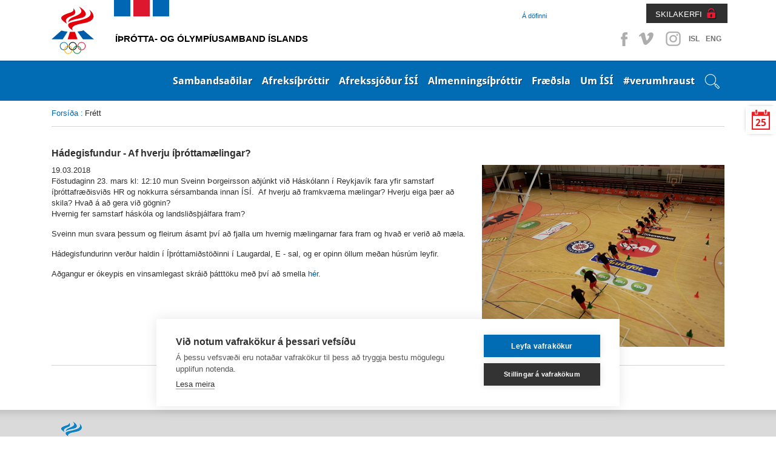

--- FILE ---
content_type: text/css
request_url: https://isi.is/LisaLib/Css/Content.css
body_size: 540
content:
.l-user-content figure {
	margin:0;  
	padding:0;
	display:block;  
	text-align:center;
}

.l-user-content figure figcaption {
	text-align:center;
	padding:10px 0;
	font-size:.9em;
	color:gray;
}

.l-user-content .c-fl { float:left !important; padding-right:15px; }
.l-user-content .c-fr { float:right !important; padding-left:15px; }

.l-user-content .c-dbc {
    margin: 5px auto;
    display: block;
    float: none;
    vertical-align: top;
}

.l-user-content .c-dbl {    
    display: inline-block;
	text-align:left;
}

.l-user-content .c-dbr {    
    display: block;
	text-align:right;
}

.l-user-content figure.c-dbr figcaption {
	text-align:right;
	padding-right:10px;
}

.l-user-content ul, .l-user-content ol {
	overflow:hidden;
}

.l-user-content .content-full-width {
	width:100%;
}

.l-user-content .content-clear-float::after {
	content:"";
	clear:both;
	display: block;
}

.l-user-content .fr-view img.fr-dii {
	margin-left:0 !important;
	margin-right:0 !important;
	max-width:none !important;
}

.l-user-content .fr-view img {
	max-width:100% !important;
}

--- FILE ---
content_type: text/javascript; charset=utf-8
request_url: https://isi.is/supportfiles/javascript/misc17.js?v=19000101000000
body_size: 2544
content:
// shared document

$(function () {
    setupFunctions();
    bannerPaging();
    imgHoverGrayColorChange();        
});

function setupFunctions() {
    
    var acc = $(".question-accordion");
    
    var i;
    for (i = 0; i < acc.length; i++) {
        $(acc[i]).on("click", function() {
            $(this).toggleClass("active");
            $(this).toggleClass("arrow-top");
            
             var pannel = $(this).next();
            $(pannel).toggleClass("hidden");
        });
    }
    
    $('.openNav .button').click(function(){
        $('ul.nav-collapse').slideToggle("slow");
        if($('.openNav .button').hasClass('active')){
            $('.openNav .button').removeClass('active');
            $('.openNav #nav-toggle').removeClass('active');
            $('.wrapper .content section.main, .wrapper .span9 section.main, .wrapper .span12.breadcrumbs').css('display', '');
            $('.push').css('display', '');
            $('nav.main#mobile').css('position', 'absolute');
        }else{
            $('.openNav .button').addClass('active');
            $('.openNav #nav-toggle').addClass('active');
            $('.wrapper .content section.main, .wrapper .span9 section.main, .wrapper .span12.breadcrumbs').css('display', 'none');
            $('.push').css('display', 'none');
            /*$('nav.main#mobile').css('position', 'static');*/
        }
        return false;
    });
    $('.show-children').click(function(){
       if($(this).hasClass('active')){
           $(this).removeClass('active').next().next().toggle(400,function(){});
           $(this).next('a').removeClass('active');
       }else{ 
            $(this).addClass('active').next().next().toggle(400,function(){});
            $(this).next('a').addClass('active');
       }
    });
    document.querySelector( "#nav-toggle" )
        .addEventListener( "click", function() {
    this.classList.toggle( "active" );
    });
    
    
    

    // Make border follow to bottom of container depending on height of leftnav and main content
    if( ($(".left").height())-10 > ($(".main").height()) ){
        $(".main").css("border-left","none");
        $(".left").css("border-right","1px solid #D4D4D4");   
    }
    
	//$('[placeholder]').placeholder();

	//$.fontsizer('.header-controls', true);

	$('a#print').click(function () {
		window.print();
		return false;
	});


	$('.tabcontrol .tabs').delegate('li a', 'click', function () {
		var tabControl = $(this).parents('.tabcontrol').eq(0);
		tabControl.find('.current').removeClass('current');
		var hash = $(this).attr('href').split('#')[1];
		tabControl.find('.' + hash).addClass('current');
		$(this).parents('li').eq(0).addClass('current');
		return false;
	});
        
    
    
    
    
    
    
    
    $('div.header-news-hover').on('mouseenter touchstart',function () {
        $("div.header-news-list").stop().show("slow");
    }).on('mouseleave touchend',function () {
        $("div.header-news-list").stop().hide("slow");
    }); 
       
    //$('.colorbox').colorbox(({rel:"group"}));

    //Íþróttahéruð - forsíða
    $('a.close').click(function () {
        $('.active').fadeOut("slow").removeClass('active');
    });     
    $('a.land-link').click(function () {
        $('#land-detail-'+$(this).data('target')).hide().addClass('active').fadeIn("slow");
    });  
    
    //Felix log in form
    /*$('div.header-nav-login').mouseenter(function () {
        $('.felix-container').show('slow');
    }).mouseleave(function () {
        $('.felix-container').hide("slow");
    });*/
    
    //if ($.browser.mozilla) $('body').addClass('mozilla');
    //if ($.browser.msie && $.browser.version > 8) $('html').addClass('ie-newer');
    
    //$(".lightbox-gallery a").colorbox(({rel:"group"}));
    
     // $(".lightbox-gallery a").lightBox();
    
    //$(".event-colorbox").colorbox({inline:true, maxWidth:"600px", height:"300px"});
    
    /* Tablesorter */
    
    $("table.tablesorter").tablesorter();
    
}

function bannerPaging()
{
    /*** JCarouselLite plugin 
    if ($('.carousel ul li').length > 0) {
		$('.carousel').jCarouselLite({
			btnNext: ".n",
			btnPrev: "p",
			visible: 1,
			speed: 2000,
            easing: "easeInOutSine",
			auto: 5550,
			btnGo: [".1", ".2", ".3", ".4", ".5", ".6", ".7", ".8", ".9", ".10"],
			afterEnd: function(a){
				var index = $(a).index();
				if (index+1 == $('.carousel > ul > li').length) {
					index = 1;
				}
				$('.controls').find('a').removeClass('current');
				$('.controls a.'+index).addClass('current');
			}
		});
        

	}
    
    if ($('.carousel2 ul.item-list li.item').length > 0) {
    	$('.carousel2').jCarouselLite({
			btnNext: ".n",
			btnPrev: ".p",
			visible: 1,
			speed: 2000,
			auto: 4550,
			btnGo: [".1blue", ".2blue", ".3blue", ".4blue", ".5blue", ".6blue", ".7blue", ".8blue", ".9blue", ".10blue"],
			afterEnd: function(a){
				var index = $(a).index();
				if (index+1 == $('.carousel2 > ul.item-list > li.item').length) {
					index = 1;
				}
				$('.controls2').find('a').removeClass('current2');
				$('.controls2 a.'+index + 'blue').addClass('current2');
			}
		});
	}
    ****/
}




function imgHoverGrayColorChange() {
    $('[data-color]').each(function(){
        $(this).attr('data-grayscale', $(this).attr('src'));
        $(this).hover(function (){
    		$(this).attr('src', $(this).attr('data-color'));
    	}, function(){
    		$(this).attr('src', $(this).attr('data-grayscale'));
    	});
    });     
}

function showmap(id)
{
    $('.mapcont').not( $('#'+id).add('#none').show() ).hide();
}


$(document).ready(function(){
   $('.nav-link.desktop').click(function(){
        $('.container.search').slideToggle();
        $('.levelClose').addClass("active");
        $('.levelSearch').removeClass("active");
        $('.top-search.desktop input').focus();    
       return false;
   });
   
   $('.nav-link-close').click(function(){
       $('.container.search').slideToggle();
        $('.levelClose').removeClass("active");
        $('.levelSearch').addClass("active");
        return false;
   });
   
   
   $('.owl-news').owlCarousel({
        loop:false,
        autoplay:false,
        nav:true,
        dots:false,
        margin:10,
        responsiveClass:true,
        stagePadding: 40,
        
        responsive:{
            0:{
                items:1,
                nav:false
            },
            650:{
                items:2,
                nav:false
            },
            1000:{
                items:3,
                nav:false,
                loop:false
            }
        }
    });
   
   
   
});

